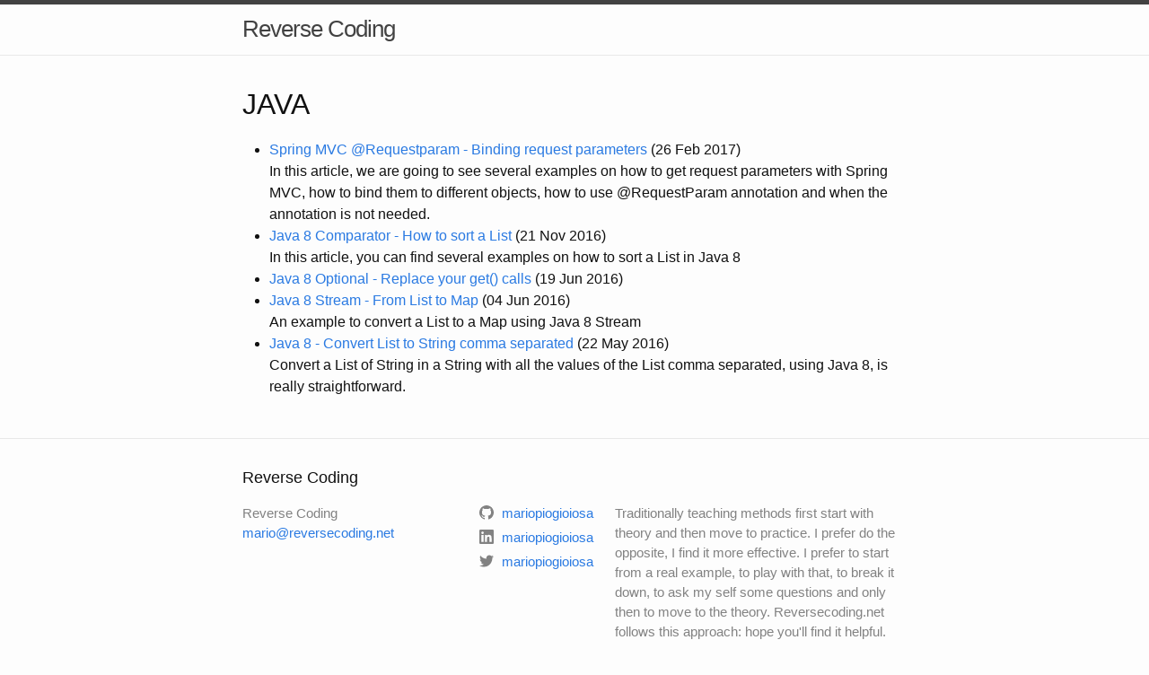

--- FILE ---
content_type: text/html; charset=utf-8
request_url: https://reversecoding.net/tags/java/
body_size: 2254
content:
<!DOCTYPE html>
<html lang="en"><head>
  <meta charset="utf-8">
  <meta http-equiv="X-UA-Compatible" content="IE=edge">
  <meta name="viewport" content="width=device-width, initial-scale=1"><!-- Begin Jekyll SEO tag v2.7.1 -->
<title>Reverse Coding | Traditionally teaching methods first start with theory and then move to practice. I prefer do the opposite, I find it more effective. I prefer to start from a real example, to play with that, to break it down, to ask my self some questions and only then to move to the theory. Reversecoding.net follows this approach: hope you’ll find it helpful. Thanks for visiting!</title>
<meta name="generator" content="Jekyll v3.9.0" />
<meta property="og:title" content="Reverse Coding" />
<meta property="og:locale" content="en_US" />
<meta name="description" content="Traditionally teaching methods first start with theory and then move to practice. I prefer do the opposite, I find it more effective. I prefer to start from a real example, to play with that, to break it down, to ask my self some questions and only then to move to the theory. Reversecoding.net follows this approach: hope you’ll find it helpful. Thanks for visiting!" />
<meta property="og:description" content="Traditionally teaching methods first start with theory and then move to practice. I prefer do the opposite, I find it more effective. I prefer to start from a real example, to play with that, to break it down, to ask my self some questions and only then to move to the theory. Reversecoding.net follows this approach: hope you’ll find it helpful. Thanks for visiting!" />
<link rel="canonical" href="https://reversecoding.net/tags/java/" />
<meta property="og:url" content="https://reversecoding.net/tags/java/" />
<meta property="og:site_name" content="Reverse Coding" />
<meta name="twitter:card" content="summary" />
<meta property="twitter:title" content="Reverse Coding" />
<script type="application/ld+json">
{"description":"Traditionally teaching methods first start with theory and then move to practice. I prefer do the opposite, I find it more effective. I prefer to start from a real example, to play with that, to break it down, to ask my self some questions and only then to move to the theory. Reversecoding.net follows this approach: hope you’ll find it helpful. Thanks for visiting!","url":"https://reversecoding.net/tags/java/","@type":"WebPage","headline":"Reverse Coding","@context":"https://schema.org"}</script>
<!-- End Jekyll SEO tag -->
<link rel="stylesheet" href="/assets/main.css"><link type="application/atom+xml" rel="alternate" href="https://reversecoding.net/feed.xml" title="Reverse Coding" /><script>
if(!(window.doNotTrack === "1" || navigator.doNotTrack === "1" || navigator.doNotTrack === "yes" || navigator.msDoNotTrack === "1")) {
  (function(i,s,o,g,r,a,m){i['GoogleAnalyticsObject']=r;i[r]=i[r]||function(){
  (i[r].q=i[r].q||[]).push(arguments)},i[r].l=1*new Date();a=s.createElement(o),
  m=s.getElementsByTagName(o)[0];a.async=1;a.src=g;m.parentNode.insertBefore(a,m)
  })(window,document,'script','https://www.google-analytics.com/analytics.js','ga');

  ga('create', 'UA-138490178-1', 'auto');
  ga('set', 'anonymizeIp', true);
  ga('send', 'pageview');
}
</script>
  
</head><body><header class="site-header" role="banner">

  <div class="wrapper"><a class="site-title" rel="author" href="/">Reverse Coding</a><nav class="site-nav">
        <input type="checkbox" id="nav-trigger" class="nav-trigger" />
        <label for="nav-trigger">
          <span class="menu-icon">
            <svg viewBox="0 0 18 15" width="18px" height="15px">
              <path d="M18,1.484c0,0.82-0.665,1.484-1.484,1.484H1.484C0.665,2.969,0,2.304,0,1.484l0,0C0,0.665,0.665,0,1.484,0 h15.032C17.335,0,18,0.665,18,1.484L18,1.484z M18,7.516C18,8.335,17.335,9,16.516,9H1.484C0.665,9,0,8.335,0,7.516l0,0 c0-0.82,0.665-1.484,1.484-1.484h15.032C17.335,6.031,18,6.696,18,7.516L18,7.516z M18,13.516C18,14.335,17.335,15,16.516,15H1.484 C0.665,15,0,14.335,0,13.516l0,0c0-0.82,0.665-1.483,1.484-1.483h15.032C17.335,12.031,18,12.695,18,13.516L18,13.516z"/>
            </svg>
          </span>
        </label>

        <div class="trigger"></div>
      </nav></div>
</header>
<main class="page-content" aria-label="Content">
      <div class="wrapper">
        <div class="post">
    <h1>JAVA</h1>
    <ul>
        
        <li><a href="/spring-mvc-requestparam-binding-request-parameters/">Spring MVC @Requestparam - Binding request parameters</a> (26 Feb 2017)<br>
            In this article, we are going to see several examples on how to get request parameters with Spring MVC, how to bind them to different objects, how to use @RequestParam annotation and when the annotation is not needed.
        </li>
        
        <li><a href="/java-8-comparator-how-to-sort-a-list/">Java 8 Comparator - How to sort a List</a> (21 Nov 2016)<br>
            In this article, you can find several examples on how to sort a List in Java 8
        </li>
        
        <li><a href="/java-8-optional-replace-get-examples/">Java 8 Optional - Replace your get() calls</a> (19 Jun 2016)<br>
            
        </li>
        
        <li><a href="/java-8-list-to-map/">Java 8 Stream - From List to Map</a> (04 Jun 2016)<br>
            An example to convert a List to a Map using Java 8 Stream
        </li>
        
        <li><a href="/java-8-convert-list-string-comma/">Java 8 - Convert List to String comma separated</a> (22 May 2016)<br>
            Convert a List of String in a String with all the values of the List comma separated, using Java 8, is really straightforward.
        </li>
        
    </ul>
</div>
      </div>
    </main><footer class="site-footer h-card">
    <data class="u-url" href="/"></data>
  
    <div class="wrapper">
  
      <h2 class="footer-heading">Reverse Coding</h2>
  
      <div class="footer-col-wrapper">
        <div class="footer-col footer-col-1">
          <ul class="contact-list">
            <li class="p-name">Reverse Coding</li><li><a class="u-email" href="mailto:mario@reversecoding.net">mario@reversecoding.net</a></li></ul>
        </div>
  
        <div class="footer-col footer-col-2"><ul class="social-media-list"><li><a href="https://github.com/mariopiogioiosa"><svg class="svg-icon"><use xlink:href="/assets/minima-social-icons.svg#github"></use></svg> <span class="username">mariopiogioiosa</span></a></li><li><a href="https://www.linkedin.com/in/mariopiogioiosa"><svg class="svg-icon"><use xlink:href="/assets/minima-social-icons.svg#linkedin"></use></svg> <span class="username">mariopiogioiosa</span></a></li><li><a href="https://www.twitter.com/mariopiogioiosa"><svg class="svg-icon"><use xlink:href="/assets/minima-social-icons.svg#twitter"></use></svg> <span class="username">mariopiogioiosa</span></a></li></ul>
</div>
  
        <div class="footer-col footer-col-3">
          <p>Traditionally teaching methods first start with theory and then move to practice. I prefer do the opposite, I find it more effective. I prefer to start from a real example, to play with that, to break it down, to ask my self some questions and only then to move to the theory.  Reversecoding.net follows this approach: hope you&#39;ll find it helpful. Thanks for visiting!</p>
        </div>
        <div class="footer-col">
            <a href="https://www.iubenda.com/privacy-policy/7971598" class="iubenda-black iubenda-embed" title="Privacy Policy ">Privacy Policy</a><script type="text/javascript">(function (w,d) {var loader = function () {var s = d.createElement("script"), tag = d.getElementsByTagName("script")[0]; s.src="https://cdn.iubenda.com/iubenda.js"; tag.parentNode.insertBefore(s,tag);}; if(w.addEventListener){w.addEventListener("load", loader, false);}else if(w.attachEvent){w.attachEvent("onload", loader);}else{w.onload = loader;}})(window, document);</script>
        </div>
      </div>
  
    </div>
  
  </footer>
  </body>

</html>


--- FILE ---
content_type: text/plain
request_url: https://www.google-analytics.com/j/collect?v=1&_v=j102&aip=1&a=749271693&t=pageview&_s=1&dl=https%3A%2F%2Freversecoding.net%2Ftags%2Fjava%2F&ul=en-us%40posix&dt=Reverse%20Coding%20%7C%20Traditionally%20teaching%20methods%20first%20start%20with%20theory%20and%20then%20move%20to%20practice.%20I%20prefer%20do%20the%20opposite%2C%20I%20find%20it%20more%20effective.%20I%20prefer%20to%20start%20from%20a%20real%20example%2C%20to%20play%20with%20that%2C%20to%20break%20it%20down%2C%20to%20ask%20my%20self%20some%20questions%20and%20only%20then%20to%20move%20to%20the%20theory.%20Reversecoding.net%20follows%20this%20approach%3A%20hope%20you%E2%80%99ll%20find%20it%20helpful.%20Thanks%20for%20visiting!&sr=1280x720&vp=1280x720&_u=YEBAAEABAAAAACAAI~&jid=146922156&gjid=1893675177&cid=330321411.1768786638&tid=UA-138490178-1&_gid=2038996539.1768786638&_r=1&_slc=1&z=570909101
body_size: -451
content:
2,cG-XYV70QNKY1